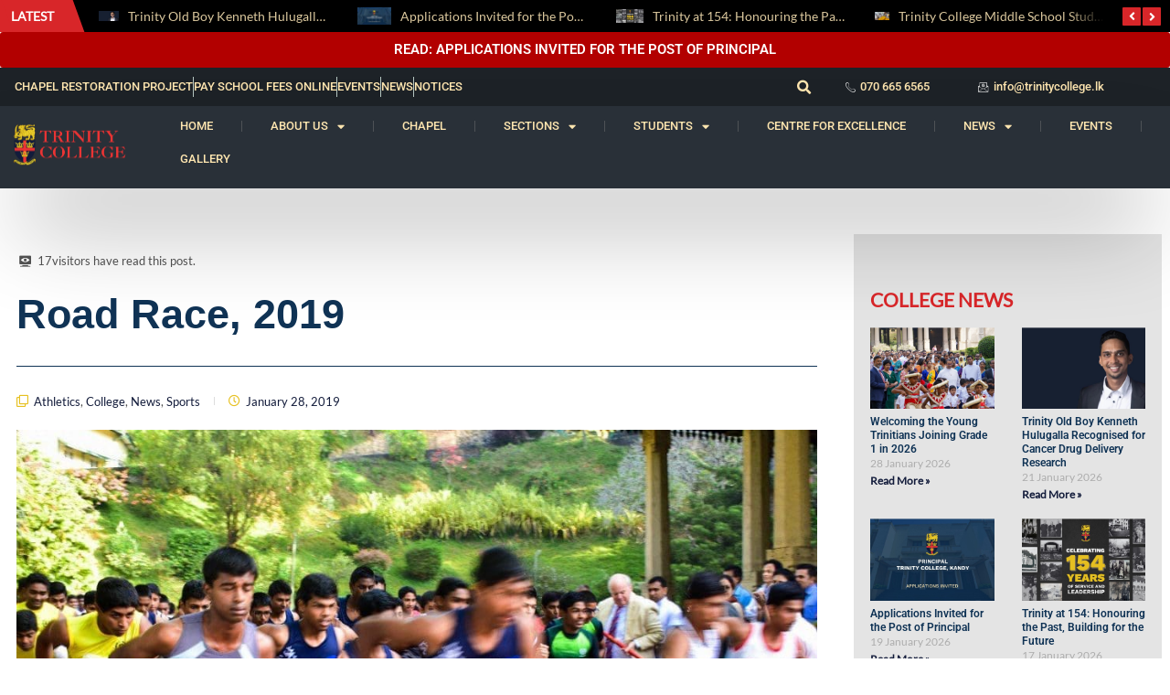

--- FILE ---
content_type: application/javascript
request_url: https://trinitycollege.lk/wp-content/cache/min/1/wp-content/plugins/eventprime-attendees-list-main/public/js/eventprime-attendees-list-public.js?ver=1769447029
body_size: 1854
content:
jQuery(function($){$(document).on('keyup','#ep_al_attendee_search_box',function(){let search_al=$(this).val();if(search_al){search_al=search_al.toUpperCase();if($('#ep_al_event_attendee_list_table').length>0){$('.ep-al-booked-attendee-section').each(function(){let value_found=0;$(this).find('.ep-al-booked-attendee-name').each(function(){let txtValue=$(this).text();if(txtValue.toUpperCase().indexOf(search_al)>-1){value_found=1;return}});if(value_found==1){$(this).show()}else{$(this).hide()}})}else{$('.ep-al-booked-attendee-name').each(function(){let txtValue=$(this).text();if(txtValue.toUpperCase().indexOf(search_al)>-1){$(this).closest('.ep-al-booked-attendee-section').show()}else{$(this).closest('.ep-al-booked-attendee-section').hide()}})}
if(ep_al_frontend&&ep_al_frontend.al_instance&&ep_al_frontend.al_instance.enable_animation==1){attendees_list_widget_animation(!1)}}else{$('.ep-al-booked-attendee-section').show();if(ep_al_frontend&&ep_al_frontend.al_instance&&ep_al_frontend.al_instance.enable_animation==1){attendees_list_widget_animation(!0)}}});$(document).ready(function(){const load_more_btn=document.getElementById('ep_al_load_more_btn');if(load_more_btn){const total=parseInt(load_more_btn.dataset.total);const shown=parseInt(load_more_btn.dataset.max);if(shown>=total){$("#ep_al_load_more_btn").hide()}}});$(document).on('click','#ep_al_load_more_btn',function(){let load_more_btn=document.getElementById('ep_al_load_more_btn');let event_id=$(this).data('event_id');let max=load_more_btn.dataset.max;if(event_id){let data={action:'ep_al_load_more_attendees',security:$('#ep_al_load_more_nonce').val(),event_id:event_id,max:max,};$("#ep_al_load_more_btn").hide();$('.ep-spinner').addClass('ep-is-active');jQuery.ajax({type:'POST',url:eventprime.ajaxurl,data:data,success:function(response){$('.ep-spinner').removeClass('ep-is-active');$("#ep_al_load_more_btn").prop('disabled',!1);if(response.success==!0&&response.data.html!==""){$('.ep-al-booked-attendee-section:last').after(response.data.html).show().fadeIn("slow");load_more_btn.dataset.max=response.data.new_max;if(response.data.no_more_attendees==!0||response.data.enable_load_more===!1){$("#ep_al_load_more_btn").hide();$("#ep_al_load_more_btn").addClass("jawed")}else{$("#ep_al_load_more_btn").show();$("#ep_al_load_more_btn").addClass("rishika")}}else{}}})}});if(ep_al_frontend&&ep_al_frontend.al_instance&&ep_al_frontend.al_instance.enable_animation==1){var defaults={speed:700,pause:4000,showItems:5,mousePause:!0,height:0,animate:!0,margin:5,padding:0,startPaused:!1};var internal={moveUp:function(state,attribs){internal.animate(state,attribs,'up')},moveDown:function(state,attribs){internal.animate(state,attribs,'down')},animate:function(state,attribs,dir){var height=state.itemHeight;var options=state.options;var el=state.element;var obj=el.children('ul');var selector=(dir==='up')?'li:first':'li:last';var clone=obj.children(selector).clone(!0);if(options.height>0)height=obj.children('li:first').height();height+=(options.margin)+(options.padding*2);if(dir==='down')obj.css('top','-'+height+'px').prepend(clone);if(attribs&&attribs.animate){if(state.animating)return;state.animating=!0;var opts=(dir==='up')?{top:'-='+height+'px'}:{top:0};obj.animate(opts,options.speed,function(){$(obj).children(selector).remove();$(obj).css('top','0px');state.animating=!1})}else{obj.children(selector).remove();obj.css('top','0px')}
if(dir==='up')clone.appendTo(obj)},nextUsePause:function(){var state=$(this).data('state');var options=state.options;if(state.isPaused||state.itemCount<2)return;methods.next.call(this,{animate:options.animate})},startInterval:function(){var state=$(this).data('state');var options=state.options;var initThis=this;state.intervalId=setInterval(function(){internal.nextUsePause.call(initThis)},options.pause)},stopInterval:function(){var state=$(this).data('state');if(!state)return;if(state.intervalId)clearInterval(state.intervalId);state.intervalId=undefined},restartInterval:function(){internal.stopInterval.call(this);internal.startInterval.call(this)}};var methods={init:function(options){methods.stop.call(this);var defaultsClone=jQuery.extend({},defaults);var options=$.extend(defaultsClone,options);var el=$(this);var state={itemCount:el.children('ul').children('li').length,itemHeight:0,itemMargin:0,element:el,animating:!1,options:options,isPaused:(options.startPaused)?!0:!1,pausedByCode:!1};$(this).data('state',state);el.css({overflow:'hidden',position:'relative'}).children('ul').css({position:'absolute',margin:0,padding:0}).children('li').css({margin:options.margin,padding:options.padding});if(isNaN(options.height)||options.height===0){el.children('ul').children('li').each(function(){var current=$(this);if(current.height()>state.itemHeight)
state.itemHeight=current.height()});el.children('ul').children('li').each(function(){var current=$(this);current.height(state.itemHeight)});var box=(options.margin)+(options.padding*2);el.height(((state.itemHeight+box)*options.showItems)+options.margin)}else{el.height(options.height)}
var initThis=this;if(!options.startPaused){internal.startInterval.call(initThis)}
if(options.mousePause){el.bind("mouseenter",function(){if(state.isPaused===!0)return;state.pausedByCode=!0;internal.stopInterval.call(initThis);methods.pause.call(initThis,!0)}).bind("mouseleave",function(){if(state.isPaused===!0&&!state.pausedByCode)return;state.pausedByCode=!1;methods.pause.call(initThis,!1);internal.startInterval.call(initThis)})}},pause:function(pauseState){var state=$(this).data('state');if(!state)return undefined;if(state.itemCount<2)return!1;state.isPaused=pauseState;if(pauseState)$(this).addClass('paused');else $(this).removeClass('paused')},next:function(attribs){var state=$(this).data('state');if(!state)return undefined;if(state.animating||state.itemCount<2)return!1;internal.restartInterval.call(this);internal.moveUp(state,attribs)},prev:function(attribs){var state=$(this).data('state');if(!state)return undefined;if(state.animating||state.itemCount<2)return!1;internal.restartInterval.call(this);internal.moveDown(state,attribs)},stop:function(){var state=$(this).data('state');if(!state)return undefined;internal.stopInterval.call(this)},remove:function(){var state=$(this).data('state');if(!state)return undefined;internal.stopInterval.call(this);var el=state.element;el.unbind();el.remove()}};$.fn.vTicker=function(method){if(methods[method]){return methods[method].apply(this,Array.prototype.slice.call(arguments,1))}else if(typeof method==='object'||!method){return methods.init.apply(this,arguments)}else{$.error('Method '+method+' does not exist on jQuery.vTicker')}};attendees_list_widget_animation(!0)}
function attendees_list_widget_animation(enable_animation){if($('#ep-recent-attendees-wrap').length>0){let speed=700;let pause=4000;if(ep_al_frontend.al_instance.animation_speed=='medium'){speed=500;pause=2500}
if(ep_al_frontend.al_instance.animation_speed=='fast'){speed==300;pause=1000}
let attendee_number=(ep_al_frontend.al_instance.attendee_number?ep_al_frontend.al_instance.attendee_number:5);if(enable_animation==!0){$('#ep-recent-attendees-wrap').vTicker({speed:speed,pause:pause,showItems:attendee_number,mousePause:!0,height:0,animate:!0,margin:5,padding:0,startPaused:!1});$('#ep-recent-attendees-wrap ul').addClass('ep-attendees-animation')}else{$('#ep-recent-attendees-wrap').vTicker({animate:!1});$('#ep-recent-attendees-wrap ul').removeClass('ep-attendees-animation')}}}})

--- FILE ---
content_type: application/javascript
request_url: https://trinitycollege.lk/wp-content/cache/min/1/wp-content/plugins/eventprime-user-feedback-main/public/js/eventprime-event-feedback-public.js?ver=1769447029
body_size: 618
content:
jQuery(function($){$(document).ready(function(e){$(document).on('click','.ep-feedback-form-submit',function(e){e.preventDefault();var feedback_data=$('#ep_event_feedback_form_section').find('input, select, textarea');var error=0;let requireString=get_translation_string('required');let invalid_email_string=get_translation_string('invalid_email');let invalid_phone_string=get_translation_string('invalid_phone');let invalid_number_string=get_translation_string('invalid_number');if(!($('#ep_event_id').val())){$('#ep_form_fields_ep_event_id').text(requireString);document.getElementById('ep_event_id').focus();error=1;return!1}else{$('#ep_form_fields_ep_event_id').text('')}
$(feedback_data).each(function(){let input_name=$(this).attr('name');let attr_id=$('input[name="'+input_name+'"]').attr('id');if(attr_id){$('#'+attr_id+'_error').text('');if($('#'+attr_id).attr('required')){let input_val=$('#'+attr_id).val();if(!input_val){$('#'+attr_id+'_error').text(requireString);document.getElementById(attr_id).focus();error=1;return!1}}
let type=$('#'+attr_id).attr('type');if(type=='email'){let input_val=$('#'+attr_id).val();if(input_val){if(!is_valid_email(input_val)){$('#'+attr_id+'_error').text(invalid_email_string);document.getElementById(attr_id).focus();error=1;return!1}}}else if(type=='tel'){let input_val=$('#'+attr_id).val();if(input_val){if(!is_valid_phone(input_val)){$('#'+attr_id+'_error').text(invalid_phone_string);document.getElementById(attr_id).focus();error=1;return!1}}}else if(type=='number'){let input_val=$('#'+attr_id).val();if(input_val){if(isNaN(input_val)){$('#'+attr_id+'_error').text(invalid_number_string);document.getElementById(attr_id).focus();error=1;return!1}}}else if(type=='checkbox'||type=='radio'){$('#'+attr_id+'_error').text('');if($('#'+attr_id).attr('required')){let checkbox_checked_len=$('input[name="'+input_name+'"]:checked').length;if(!checkbox_checked_len){$('#'+attr_id+'_error').text(requireString);document.getElementById(attr_id).focus();error=1;return!1}}}}
let attr_id_st='';if($('select[name="'+input_name+'"]').length>0){attr_id_st=$('select[name="'+input_name+'"]').attr('id')}else if($('textarea[name="'+input_name+'"]').length>0){attr_id_st=$('textarea[name="'+input_name+'"]').attr('id')}
if(attr_id_st){$('#'+attr_id_st+'_error').text('');if($('#'+attr_id_st).attr('required')){let input_val=$('#'+attr_id_st).val();if(!input_val){$('#'+attr_id_st+'_error').text(requireString);document.getElementById(attr_id_st).focus();error=1;return!1}}}});if(error==0){var formData=new FormData(document.getElementById('ep_event_feedback_form'));formData.append('action','ep_submit_event_feedback_form');$('.ep-spinner').addClass('ep-is-active');$('.ep-login-response').html();$.ajax({type:"POST",url:eventprime.ajaxurl,data:formData,contentType:!1,processData:!1,success:function(response){console.log(response);$('.ep-spinner').removeClass('ep-is-active');if(response.data.status===!0){show_toast('success',response.data.message);setTimeout(function(){location.href=response.data.redirect_url},3000)}else{show_toast('error',response.data.message)}}})}})})})